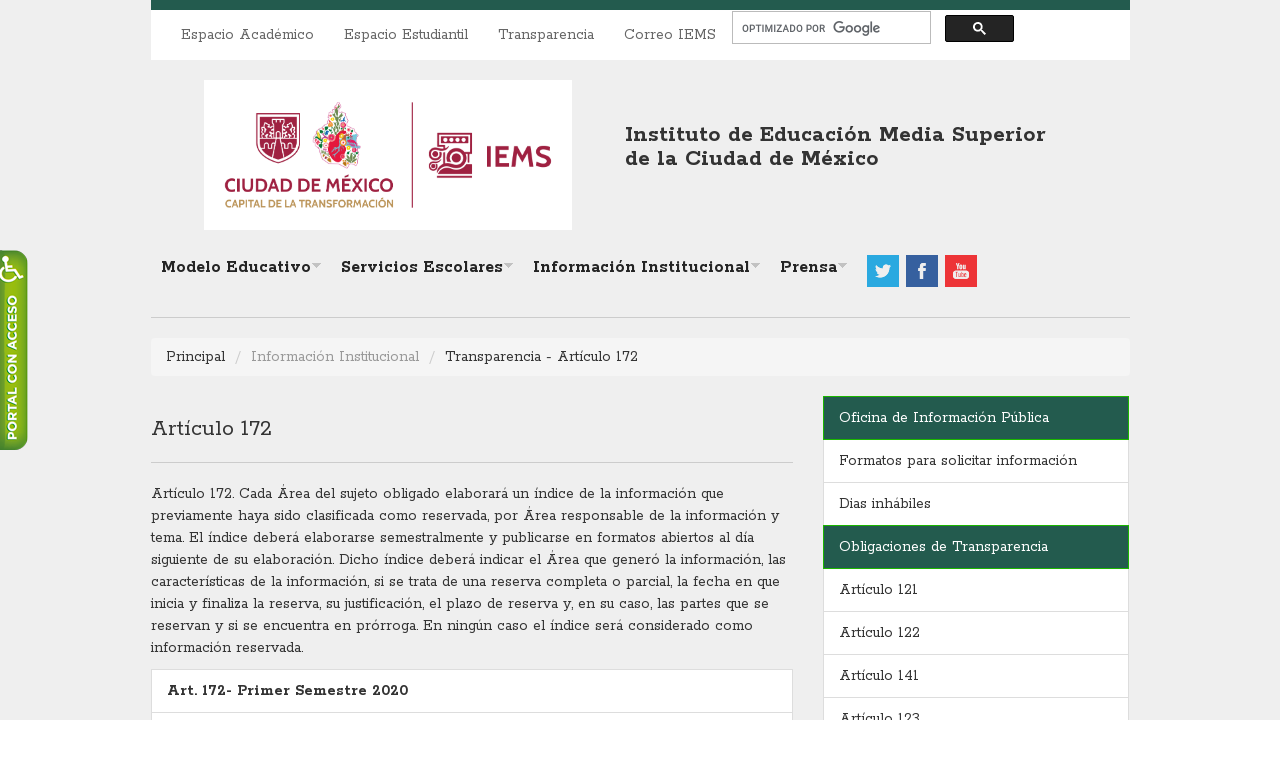

--- FILE ---
content_type: text/html; charset=UTF-8
request_url: http://iems.edu.mx/seccion-articulo-172_307-21.html
body_size: 4234
content:
<!DOCTYPE html>
<html>
<head>
<meta charset="iso-8859-1" />
<title>IEMS | Artículo 172</title>
<meta http-equiv="pragma" content="no-cache" />
<meta http-equiv="cache-control" content="no-cache" />
<meta name="viewport" content="width=device-width, initial-scale=1.0">
<link href="css/bootstrap.css" rel="stylesheet" media="screen">
<link href="css/menu.css" rel="stylesheet" media="screen">
<link href="css/jquery.bxslider.css" rel="stylesheet" media="screen">
<link href="css/estilosIEMS.css" rel="stylesheet" media="screen">
<script type="text/javascript" src="http://code.jquery.com/jquery-1.7.2.min.js"></script>
<script src="js/bootstrap.js"></script>
<script src="js/jquery.bxslider.js"></script>
<script src="js/iems.js"></script>
</head>
<body>
<div class="container">
	<div class="navbar">
	<!-- <a class="navbar-brand" href="sitio.php">IEMS</a> -->
	<ul class="nav navbar-nav">
		<li><a href="http://academicos.iems.edu.mx/" target="_blank">Espacio Acad&eacute;mico</a></li>
		<li><a href="http://estudiantes.iems.edu.mx/" target="_blank">Espacio Estudiantil</a></li>
		<li><a href="seccion-transparencia_307-1.html">Transparencia</a></li>
		<!--<li><a href="seccion-directorio_302-1.html">Directorio</a></li>-->
		<li><a href="http://correo.iems.edu.mx">Correo IEMS</a></li>
		<li class="buscadorinput">
			<script>
			  (function() {
			    var cx = '003929055658512907369:-tjwrrnwn-y';
			    var gcse = document.createElement('script');
			    gcse.type = 'text/javascript';
			    gcse.async = true;
			    gcse.src = (document.location.protocol == 'https:' ? 'https:' : 'http:') +
			        '//cse.google.com/cse.js?cx=' + cx;
			    var s = document.getElementsByTagName('script')[0];
			    s.parentNode.insertBefore(gcse, s);
			  })();
			</script>
			<gcse:search></gcse:search>
		</li>
	</ul>
	<!-- <ul class="nav navbar-nav pull-right">
		<form class="navbar-form pull-left" action="buscador-501-1.html" id="cse-search-box">
			<input type="hidden" name="cx" value="010990960032683654560:8upq0d8rsc0" />
			<input type="hidden" name="cof" value="FORID:10" />
			<input type="hidden" name="ie" value="UTF-8" />
			<input type="text" name="q" class="form-control col-lg-8" placeholder="Buscar..." />			
		</form>
	</ul> -->
</div>
<div class="row">
	<div class="col-lg-6 logosHeader" align="center">
		<a href="http://www.iems.cdmx.gob.mx"><img src="media/general/logos.png" class="img-responsive" style="height: 150px;" /></a>

	</div>
	<!-- <div class="col-lg-2" align="center">
		<img src="media/general/190aniosCDMX.png" />
		<a href="https://twitter.com/IEMS_CDMX" target="_blank"><img src="media/general/twitter.png"></a>
		<a href="https://www.facebook.com/pages/Instituto-de-Educaci%C3%B3n-Media-Superior-del-DF-P%C3%A1gina-Oficial/347888501978759" target="_blank"><img src="media/general/facebook.png"></a>
		<a href="http://www.youtube.com/iemsdf"><img src="media/general/youtube.png"></a>
	</div> -->
	<div class="col-lg-6 tituloHeader">
		<div class="row">
			<div class="col-lg-12 tituloHeader">
				<div class="titulo1"><a href="/">Instituto de Educaci&oacute;n Media Superior<br/>de la Ciudad de México</a></div>
			</div>
			<!-- <div class="col-lg-2" align="center">
				<img src="media/general/190aniosCDMX.png" style="display:inline;" />
				<a href="https://twitter.com/IEMS_CDMX" target="_blank"><img src="media/general/twitter.png"></a>
				<a href="https://www.facebook.com/pages/Instituto-de-Educaci%C3%B3n-Media-Superior-del-DF-P%C3%A1gina-Oficial/347888501978759" target="_blank"><img src="media/general/facebook.png"></a>
				<a href="http://www.youtube.com/iemsdf"><img src="media/general/youtube.png"></a>
			</div> -->
		</div>
	</div>
</div>
<div class="row menuRow">
	<div class="col-lg-12">
		<a class="toggleMenu" href="#">Men&uacute; de Navegaci&oacute;n</a>
		<ul class="naviems">
			<!--<li><a href="/seccion-xv-aniversario-iems_601-1.html">XV Aniversario IEMS</a></li>-->
			<li><a href="#">Modelo Educativo</a>
				<ul>
									</ul>
			</li>
			<li><a href="#">Servicios Escolares</a>
				<ul>
										<li><a href="/encuestas/web/frontend.php">Sistema de Encuesta al Egreso ciclo 2020-2021 A</a></li>
					<li><a href="/siena/web/evaluacion.php/ingreso">Sistema Integral de Encuestas Ac&aacute;demicas (Evaluaci&oacute;n del desempe&ntilde;o docente)</a></li>
				</ul>
			</li>
			<li><a href="#">Informaci&oacute;n Institucional</a>
				<ul>
										<li><a href="seccion-transparencia_307-1.html"><span>Transparencia</span></a></li>
									</ul>
			</li>
			<li><a href="#">Prensa</a>
				<ul>
									</ul>
			</li>
			<li class="redes">
				<a href="https://twitter.com/IEMS_CDMX" target="_blank"><img src="media/general/twitter.png"></a>
		<a href="https://www.facebook.com/pages/Instituto-de-Educaci%C3%B3n-Media-Superior-del-DF-P%C3%A1gina-Oficial/347888501978759" target="_blank"><img src="media/general/facebook.png"></a>
		<a href="http://www.youtube.com/iemsdf"><img src="media/general/youtube.png"></a>
			</li>
		</ul>
		<script type="text/javascript" src="js/menu.js"></script>
	</div>
</div>	















	<HR>
	<ul class="breadcrumb">
  <li><a href="sitio.php">Principal</a></li>
    <li class="active">Informaci&oacute;n Institucional</li>
  <li><a href="#"><a href="seccion-transparencia_307-1.html">Transparencia</a> - Artículo 172</a></li></ul>

	
	<div class="row">
	<div class="col-lg-8">
		<h3>Artículo 172</h3>
<HR>
<p>Artículo 172. Cada Área del sujeto obligado elaborará un índice de la información que previamente haya sido clasificada como reservada, por Área responsable de la información y tema. El índice deberá elaborarse semestralmente y publicarse en formatos abiertos al día siguiente de su elaboración. Dicho índice deberá indicar el Área que generó la información, las características de la información, si se trata de una reserva completa o parcial, la fecha en que inicia y finaliza la reserva, su justificación, el plazo de reserva y, en su caso, las partes que se reservan y si se encuentra en prórroga. En ningún caso el índice será considerado como información reservada.</p>
<div class="list-group">
<ul class="list-group">
<li class="list-group-item"><a href="descargar-A172 Primer semestre 2020.xlsx"><strong>Art. 172- Primer Semestre 2020</strong></a></li><li class="list-group-item"><a href="descargar-A172 segundo2020.xlsx"><strong>Art. 172- Segundo Semestre 2020</strong></a></li><li class="list-group-item"><a href="descargar-A172 Primer Semestre 2021.xlsx"><strong>Art. 172-Primer Semestre 2021</strong></a></li><li class="list-group-item"><a href="descargar-A172 Segundo Semestre 2021.xlsx"><strong>Art. 172- Segundo Semestre 2021</strong></a></li><li class="list-group-item"><a href="descargar-A172 Primer Semestre 2022.xlsx"><strong>Art. 172- Primer Semestre 2022</strong></a></li><li class="list-group-item"><a href="descargar-A172 Segundo Semestre 2022.xlsx"><strong>Art. 172-Segundo Semestre 2022</strong></a></li><li class="list-group-item"><a href="descargar-A172 Primer Semestre 2023.xlsx"><strong>Art. 172-Primer  Semestre 2023</strong></a></li><li class="list-group-item"><a href="descargar-A172 Segundo Semestre 2023.xlsx"><strong>Art. 172-Segundo  Semestre 2023</strong></a></li><li class="list-group-item"><a href="descargar-A172 Primer Semestre 2024.xlsx"><strong>Art. 172-Primer  Semestre 2024</strong></a></li><li class="list-group-item"><a href="descargar-A172 Segundo Semestre 2024.xlsx"><strong>Art. 172-Segundo  Semestre 2024</strong></a></li><li class="list-group-item"><a href="descargar-A172 Primer Semestre 2025.xlsx"><strong>Art. 172-Primer  Semestre 2025</strong></a></li></>
</div>

<br />
<!-- AddThis Button BEGIN -->
<div class="addthis_toolbox addthis_default_style addthis_32x32_style" align="right">
<a class="addthis_button_facebook"></a>
<a class="addthis_button_twitter"></a>
<a class="addthis_button_google"></a>
<a class="addthis_button_email"></a>
<a class="addthis_button_print"></a>
<a class="addthis_button_compact"></a>
</div>
<script type="text/javascript" src="//s7.addthis.com/js/300/addthis_widget.js#pubid=ra-5121830b7fa6f07e"></script>
<!-- AddThis Button END -->
	</div>
	<div class="col-lg-4">
		<div class="list-group">
  <a href="#" class="list-group-item active">Oficina de Información Pública</a>
<a href="seccion-formatos-solicitar-informaci-n_307-10.html" class="list-group-item">Formatos para solicitar información</a><a href="seccion-dias-inh-biles_307-11.html" class="list-group-item">Dias inhábiles</a>  <a href="#" class="list-group-item active">Obligaciones de Transparencia</a>
<a href="seccion-art-culo-121_307-14.html" class="list-group-item">Artículo 121</a><a href="seccion-art-culo-122_307-15.html" class="list-group-item">Artículo 122</a><a href="seccion-art-culo-141_307-22.html" class="list-group-item">Artículo 141</a><a href="seccion-art-culo-123_307-16.html" class="list-group-item">Artículo 123</a><a href="seccion-art-culo-145_307-17.html" class="list-group-item">Artículo 145</a><a href="seccion-art-culo-146_307-18.html" class="list-group-item">Artículo 146</a><a href="seccion-art-culo-147_307-19.html" class="list-group-item">Artículo 147</a><a href="seccion-art-culo-172_307-21.html" class="list-group-item">Artículo 172</a>  <a href="#" class="list-group-item active">Histórico</a>
<a href="seccion-art-culo-13_307-2.html" class="list-group-item">Artículo 13</a><a href="seccion-art-culo-14_307-3.html" class="list-group-item">Artículo 14</a><a href="seccion-art-culo-15_307-4.html" class="list-group-item">Artículo 15</a><a href="seccion-art-culo-25_307-5.html" class="list-group-item">Artículo 25</a><a href="seccion-art-culo-27_307-6.html" class="list-group-item">Artículo 27</a><a href="seccion-art-culo-29_307-7.html" class="list-group-item">Artículo 29</a><a href="seccion-art-culo-30_307-8.html" class="list-group-item">Artículo 30</a>  <a href="#" class="list-group-item active">Privacidad</a>
<a href="seccion-b-avisos-privacidad-integral-b_307-40.html" class="list-group-item"><b>Avisos de Privacidad Integral</b></a>  <a href="#" class="list-group-item active">Sistema de Datos Personales</a>
<a href="seccion-acuerdo-por-que-modifican-los-sistemas-datos-personales-que-detenta-instituto-educaci-n-media-superior-ciudad-m-xico_307-50.html" class="list-group-item">Acuerdo por el que modifican los Sistemas de Datos Personales que detenta el Instituto de Educación Media Superior de la Ciudad de México.</a></ul>
</div>
	</div>
</div>	<HR>
	</div>
	<div class="container"> 
<!--<div class="col-lg-12">-->
<div class="col-lg-12 col-lg-offset-1">
<ul class="nav nav-pills">
  <li><a href="http://www.cdmx.gob.mx/" target="_blank"><img src="media/general/cdmx.png" alt="Gobierno de la Ciudad de México"></a></li>
  <!--<li><a href="http://www.prepasi.df.gob.mx/" target="_blank"><img src="media/general/prepasi50.png" alt="Prepa Sí"></a></li>-->
  <li><a href="seccion-transparencia_307-1.html"><img src="media/general/transparencia50.png" alt="Portal de Transparencia"></a></li>
  <li><a href="http://www.infomexdf.org.mx/" target="_blank"><img src="media/general/infomex50.png" alt="Info MEX"></a></li>
  <li><a href="http://www.infodf.org.mx/" target="_blank"><img src="media/general/infodf.png" alt="Info DF"></a></li>
  <!--<li><a href="http://www.anticorrupcion.df.gob.mx/" target="_blank"><img src="media/general/anticorrupcion.png" alt="Portal AntiCorrupción"></a></li>-->
  <!--<li><a href="http://www.educacion.df.gob.mx/" target="_blank"><img src="media/general/sedu50.png" alt="Secretaria de Educación del Distrito Federal"></a></li>-->
  <li><a href="http://www.transparenciafocalizada.df.gob.mx/" target="_blank" title="Transparencia 360 - Portal de Mejores Pr&aacute;cticas en Transparencia Focalizada"><img src="media/general/transparencia360.jpg" alt="Transparencia 360 - Portal de Mejores Pr&aacute;cticas en Transparencia Focalizada"></a></li>
  <li><a href="http://www.iems.edu.mx/descargar-CONVOCATORIA-XIV-CONCURSO-NACIONAL-TRANSPARENCIA-EN-CORTO-2019.pdf" target="_blank"><img src="media/general/transparencia_en_corto.jpg" alt="11 Concurso Nacional de Transparencia en Corto"></a></li>
</ul>
</div>
<div class="col-lg-8 col-lg-offset-4">
<ul class="nav nav-pills">
  <!--<li><a href="http://www.transparenciafocalizada.df.gob.mx/" target="_blank" title="Transparencia 360 - Portal de Mejores Pr&aacute;cticas en Transparencia Focalizada"><img src="media/general/transparencia360.jpg" alt="Transparencia 360 - Portal de Mejores Pr&aacute;cticas en Transparencia Focalizada"></a></li>-->
  <!--<li><a href="http://www.contraloria.cdmx.gob.mx/docs/bases.pdf" target="_blank"><img src="media/general/transparenciacorto.png" alt="11 Concurso Nacional de Transparencia en Corto"></a></li>-->
  <!--<li><a href="http://www.iems.edu.mx/descargar-CONVOCATORIA-XIV-CONCURSO-NACIONAL-TRANSPARENCIA-EN-CORTO-2019.pdf" target="_blank"><img src="media/general/transparencia_en_corto.jpg" alt="11 Concurso Nacional de Transparencia en Corto"></a></li>-->
  <!--<li><a href="http://www.contraloria.cdmx.gob.mx/docs/ConvocatoriaPNCS2016v2.pdf" target="_blank"><img src="media/general/8premiocontraloria.png" alt="8 convocatoria al Premio Nacional de Contraloria Social"></a></li>-->
</ul>
</div>
<HR>
<div class="row-fluid">
      <div class="row-fluid">
        <div class="col-lg-12">
          <div align="center"><strong>Av. Divisi&oacute;n del Norte No. 906, Col. Narvarte Poniente, C.P. 03020, Alcaldía Benito Ju&aacute;rez, Tel. 555636 2500</strong></div></br />
          <div class="col-lg-8">
            &copy; 2016 IEMS Todos los derechos reservados.    
          </div>
          <div class="col-lg-4">
            <p class="muted pull-right"><a href="#">Aviso de Privacidad</a></p>
          </div>
        </div>
      </div>
  </div>
</div><!-- ===============================BANNER DE P�GINA ACCESIBLE=============================== -->
<div id="difDFaccesible_wrap">
  <a href="http://www.iems.discapacidad.dif.df.gob.mx/" target="_self">
  <img src="media/banners/bannerWebAccesible.png" id="difDFaccesible" title="IEMS-DF Accesible" alt="IEMS-DF Accesible" />
  </a>
</div>
<!-- ===============================VIDEO INTRODUCTORIO=============================== -->
<!-- <div id="dialog">
  <iframe id="videoIntroduccion" width="560" height="315" src="//www.youtube.com/embed/jV555HASlsY?feature=player_embedded&autoplay=0" frameborder="0" allowfullscreen></iframe>
</div> -->
<!-- Funciones de movilidad del banner -->
<script>
$(document).ready(function(e) {
$('#difDFaccesible_wrap a').hover(
  function () {
      $(this).parent().stop().animate({'marginLeft':'-28px'},900);
  },
  function () {
      $(this).parent().stop().animate({'marginLeft':'-460px'},900);
  }
);
$(window).bind('scroll', function () {
  $('#difDFaccesible_wrap').stop().animate({'top':250 + $(window).scrollTop()},1000);
});
$("#dialog").dialog({
  modal: true,
  title: "Suscr�bete al canal  de Youtube del DIF CDMX",
  width: 377,
  minWidth: 585,
  maxWidth: 650,
  show: "fade",
  hide: "fade",
  beforeClose: function(){
    $('#videoIntroduccion').attr('src','');
  }
  });  
});
</script>
</body>
</html>

--- FILE ---
content_type: text/css
request_url: http://iems.edu.mx/css/menu.css
body_size: 855
content:
.toggleMenu {
    display:  none;
    background: #B9393D;
    font-size: 30px;
    text-align: center;
    padding: 15px 10px;
    color: #fff;
    width: 100%;
    margin-top: 20px;
    margin-bottom: 20px;
}
.naviems {
    list-style: none;
     *zoom: 1;
     padding-left: 0;
}
.naviems:before,
.naviems:after {
    content: " "; 
    display: table; 
}
.naviems:after {
    clear: both;
}
.naviems ul {
    list-style: none;
    width: 20em;
}
.naviems a {
    font-size: 18px;
    padding: 5px 10px 0 10px;
    /*color:#006961;*/
    color: #242424;
    font-weight: bold;
    margin-right: 10px;
}

.naviems a:hover {
    /*border-bottom: 4px solid #dc0081;*/
    /*border-bottom: 4px solid #702082;*/
    /*border-bottom: 4px solid #1BB600;*/
    border-bottom: 4px solid #235B4E;
    /*border-bottom: 4px solid #777;*/
    border-radius: 0;
}

.naviems li {
    position: relative;
}
.naviems > li {
    float: left;
}

.naviems > li.redes {
    padding: 5px 0 0 0;
    margin: 0 0 0 10px;
}

.naviems > li.redes > .parent {
    background-image: none;
}

.naviems > li.redes a {
    display: inline;
    font-size: 18px;
    padding: 0;
    /*padding: 5px 10px 0 10px;*/
    /*color:#006961;*/
    color: #242424;
    font-weight: bold;
    margin-right: 2px;
}

.naviems > li.redes a:hover {
    border: none;
}

.naviems > li > .parent {
    background-image: url("images/downArrow.png");
    background-repeat: no-repeat;
    background-position: right;
}
.naviems > li > a {
    display: block;
}
.naviems li  ul {
    position: absolute;
    left: -9999px;
}
.naviems > li.hover > ul {
    left: 0;
}
.naviems li li.hover ul {
    left: 100%;
    top: 0;
}
.naviems li li a {
    font-weight: normal;
    font-size: 16px;
    display: block;
    color: #242424;
    background-color: #dfdfdf;
    /*color:#ededed;
    background:url('img/menu.png');*/
    border-top: 1px solid #cccccc;
    border-left: 1px solid #cccccc;
    border-right: 1px solid #cccccc;
    position: relative;
    z-index:100;

}
.naviems li li li a {
    background:#249578;
    z-index:200;
    border-top: 1px solid #1d7a62;
}

@media screen and (max-width: 768px) {
    .active {
        display: block;
    }
    .naviems > li {
        float: none;
    }
    .naviems > li > .parent {
        background-position: 95% 50%;
    }
    .naviems li li .parent {
        background-image: url("images/downArrow.png");
        background-repeat: no-repeat;
        background-position: 95% 50%;
    }
    .naviems ul {
        display: block;
        width: 100%;
    }
   .naviems > li.hover > ul , .naviems li li.hover ul {
        position: static;
    }

}

/* Estilos del banner de accesibilidad */
#difDFaccesible_wrap{
    position:absolute;
    margin-left:-460px;
    top:250px;
    z-index:100000;
}

--- FILE ---
content_type: text/css
request_url: http://iems.edu.mx/css/estilosIEMS.css
body_size: 663
content:
/* Main marketing message and sign up button */
.buscadorinput {
  width: 30%; padding:0;
}

.cse .gsc-control-cse, .gsc-control-cse { padding:0 !important; }

.logosHeader {
 padding-right: 0;
 padding-left: 0;
}

.tituloHeader {
  padding-right: 0;
  padding-left: 0;
}

.tituloHeaderE {
  margin-top: -18px;
  padding-right: 0;
  padding-left: 0;
}

.menuRow {
  margin-top: 20px;
}

.destacadosRow {
  background-color: #bfbfbf;
}

.subtitulo1{
  color:#006666;
  font-size: 20px;
  font-weight: bold;
  text-align: left;
  margin-bottom: 0px;
}

.jumbotron {
  text-align: center;
  background-color: white;
}

.aviso-importante {
	text-align: center;
	background-color: white;
}

.panelNotas {
  background-color: #dfdfdf;
}

.panelfooter-right{
	float:right;
}

.panel-heading-special{
	margin: -15px -15px -15px !important;
}

@media print {
	.no-print, .no-print *
    {
        display: none !important;
    }
}

.bx-wrapper {
  max-width: 100%;
}

.bx-wrapper .bx-viewport {
  background-color: #bfbfbf;
  border: 5px solid #bfbfbf;
  -webkit-box-shadow: none;
}

.bx-viewport .bxslider {
  text-align: center;
}

.slider2 .thumbnail, .img-thumbnail {
  background-color: transparent;
  border: none;
  border-radius: 0;
}

.slider2 a {
  color: #242424;
}

.slider2 a:hover {
  text-decoration: underline;
}

.bannerEspecial {
  padding: 0;
}

@media screen and (max-width: 768px) {
    .buscadorinput  {
        width: 100%;
    }

    .titulo1 {
      margin: 20px 0;
      text-align: center;
    }
}

@media screen and (max-width: 360px) {

    .titulo1T {
      margin: 40px 0 0 20px;
    }
}

@media screen and (max-width: 360px) {

    .titulo1 {
      margin: 20px 0 0 20px;
    }
}

--- FILE ---
content_type: application/javascript
request_url: http://iems.edu.mx/js/iems.js
body_size: 555
content:
$(document).ready(function(){
$('.slider1').bxSlider({
  mode: 'fade',
  easing: 'swing',
  controls: false,
  pager: false,
  auto:true,
  captions: true
});
  });

$(document).ready(function(){
  $('.slider2').bxSlider({
    auto:true,
    pager: false,
    slideWidth: 220,
    minSlides: 4,
    maxSlides: 4,
    moveSlides: 1,
    slideMargin: 30
  });
});

$(document).ready(function(){
$('.bxslider').bxSlider({
  auto: true,
  adaptiveHeight: true,
  pagerCustom: '#bx-pager'
});
  });

$(document).ready(function(){
  //Esconder y mostrar m�s items en panel ACADEMIA
  $(".avisos-academia-2").hide();
  // $("#mas-avisos-academia").on("mouseover",function(){
  //   $(this).css("cursor","pointer");
  // });
  $("#vermas-academicos").click(function(){
    $(".avisos-academia-2").toggle(checkDisplay());
  });

  // $("#mas-avisos-academia").click(function(){
  //   $(".avisos-academia-2").toggle(checkDisplay());
  // });

  function checkDisplay(event){
    if($(".avisos-academia-2").is(":hidden")){
      $("#vermas-academicos").html("<a href='#panel-avisos-academicos'>Ver menos</a>");
    } else {
      $("#vermas-academicos").html("<a href='#panel-avisos-academicos'>Ver m&aacute;s</a>");
    }
  }
  //Esconder y mostrar m�s items en panel AVISOS
  $(".avisos-general-2").hide();

  $("#vermas-generales").click(function(){
    $(".avisos-general-2").toggle(checkDisplayAvisos());
  });

  function checkDisplayAvisos(event){
    if($(".avisos-general-2").is(":hidden")){
      $("#vermas-generales").html("<a href='#panel-avisos-generales'>Ver menos</a>");
    } else {
      $("#vermas-generales").html("<a href='#panel-avisos-generales'>Ver m&aacute;s</a>");
    }
  }
});

